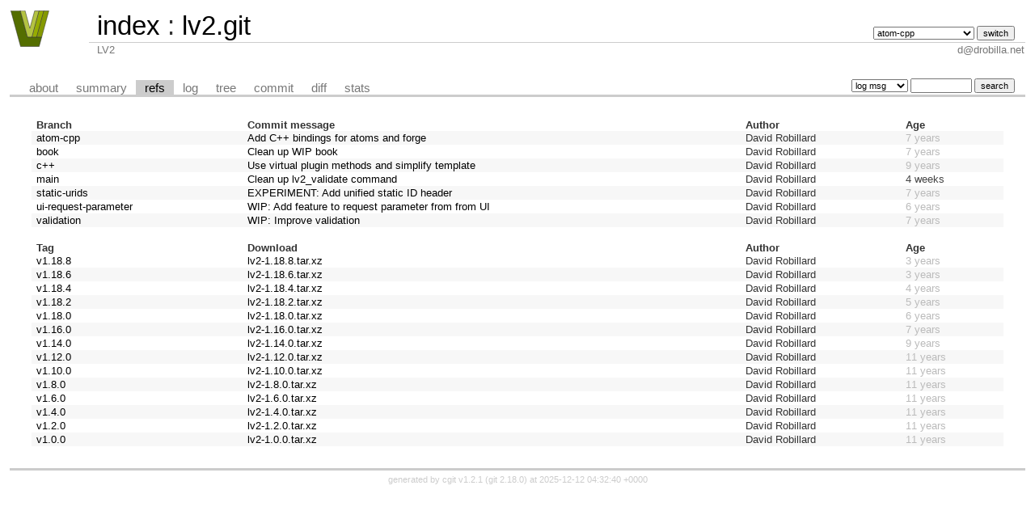

--- FILE ---
content_type: text/html; charset=UTF-8
request_url: https://lv2plug.in/git/cgit.cgi/lv2.git/refs/?h=v1.4.0&id=cf303b78414279edb2b0cae6c95471260039e806
body_size: 1773
content:
<!DOCTYPE html>
<html lang='en'>
<head>
<title>lv2.git - LV2</title>
<meta name='generator' content='cgit v1.2.1'/>
<meta name='robots' content='index, nofollow'/>
<link rel='stylesheet' type='text/css' href='/git/cgit.css'/>
<link rel='shortcut icon' href='/images/favicon.png'/>
<link rel='alternate' title='Atom feed' href='https://lv2plug.in/git/cgit.cgi/lv2.git/atom/?h=v1.4.0' type='application/atom+xml'/>
<link rel='vcs-git' href='http://lv2plug.in/git/lv2.git' title='lv2.git Git repository'/>
</head>
<body>
<div id='cgit'><table id='header'>
<tr>
<td class='logo' rowspan='2'><a href='http://lv2plug.in'><img src='/images/logo.svg' alt='cgit logo'/></a></td>
<td class='main'><a href='/git/cgit.cgi/'>index</a> : <a title='lv2.git' href='/git/cgit.cgi/lv2.git/'>lv2.git</a></td><td class='form'><form method='get'>
<input type='hidden' name='id' value='cf303b78414279edb2b0cae6c95471260039e806'/><select name='h' onchange='this.form.submit();'>
<option value='atom-cpp'>atom-cpp</option>
<option value='book'>book</option>
<option value='c++'>c++</option>
<option value='main'>main</option>
<option value='static-urids'>static-urids</option>
<option value='ui-request-parameter'>ui-request-parameter</option>
<option value='validation'>validation</option>
</select> <input type='submit' value='switch'/></form></td></tr>
<tr><td class='sub'>LV2</td><td class='sub right'>d@drobilla.net</td></tr></table>
<table class='tabs'><tr><td>
<a href='/git/cgit.cgi/lv2.git/about/?h=v1.4.0'>about</a><a href='/git/cgit.cgi/lv2.git/?h=v1.4.0'>summary</a><a class='active' href='/git/cgit.cgi/lv2.git/refs/?h=v1.4.0&amp;id=cf303b78414279edb2b0cae6c95471260039e806'>refs</a><a href='/git/cgit.cgi/lv2.git/log/?h=v1.4.0'>log</a><a href='/git/cgit.cgi/lv2.git/tree/?h=v1.4.0&amp;id=cf303b78414279edb2b0cae6c95471260039e806'>tree</a><a href='/git/cgit.cgi/lv2.git/commit/?h=v1.4.0&amp;id=cf303b78414279edb2b0cae6c95471260039e806'>commit</a><a href='/git/cgit.cgi/lv2.git/diff/?h=v1.4.0&amp;id=cf303b78414279edb2b0cae6c95471260039e806'>diff</a><a href='/git/cgit.cgi/lv2.git/stats/?h=v1.4.0'>stats</a></td><td class='form'><form class='right' method='get' action='/git/cgit.cgi/lv2.git/log/'>
<input type='hidden' name='h' value='v1.4.0'/><input type='hidden' name='id' value='cf303b78414279edb2b0cae6c95471260039e806'/><select name='qt'>
<option value='grep'>log msg</option>
<option value='author'>author</option>
<option value='committer'>committer</option>
<option value='range'>range</option>
</select>
<input class='txt' type='search' size='10' name='q' value=''/>
<input type='submit' value='search'/>
</form>
</td></tr></table>
<div class='content'><table class='list nowrap'><tr class='nohover'><th class='left'>Branch</th><th class='left'>Commit message</th><th class='left'>Author</th><th class='left' colspan='2'>Age</th></tr>
<tr><td><a href='/git/cgit.cgi/lv2.git/log/?h=atom-cpp'>atom-cpp</a></td><td><a href='/git/cgit.cgi/lv2.git/commit/?h=atom-cpp'>Add C++ bindings for atoms and forge</a></td><td>David Robillard</td><td colspan='2'><span class='age-years' title='2019-03-31 21:15:45 +0200'>7 years</span></td></tr>
<tr><td><a href='/git/cgit.cgi/lv2.git/log/?h=book'>book</a></td><td><a href='/git/cgit.cgi/lv2.git/commit/?h=book'>Clean up WIP book</a></td><td>David Robillard</td><td colspan='2'><span class='age-years' title='2019-03-18 18:10:47 +0100'>7 years</span></td></tr>
<tr><td><a href='/git/cgit.cgi/lv2.git/log/?h=c%2b%2b'>c++</a></td><td><a href='/git/cgit.cgi/lv2.git/commit/?h=c%2b%2b'>Use virtual plugin methods and simplify template</a></td><td>David Robillard</td><td colspan='2'><span class='age-years' title='2017-02-26 14:59:00 +0100'>9 years</span></td></tr>
<tr><td><a href='/git/cgit.cgi/lv2.git/log/'>main</a></td><td><a href='/git/cgit.cgi/lv2.git/commit/'>Clean up lv2_validate command</a></td><td>David Robillard</td><td colspan='2'><span class='age-weeks' title='2025-11-13 20:30:44 -0500'>4 weeks</span></td></tr>
<tr><td><a href='/git/cgit.cgi/lv2.git/log/?h=static-urids'>static-urids</a></td><td><a href='/git/cgit.cgi/lv2.git/commit/?h=static-urids'>EXPERIMENT: Add unified static ID header</a></td><td>David Robillard</td><td colspan='2'><span class='age-years' title='2019-03-31 16:13:25 +0200'>7 years</span></td></tr>
<tr><td><a href='/git/cgit.cgi/lv2.git/log/?h=ui-request-parameter'>ui-request-parameter</a></td><td><a href='/git/cgit.cgi/lv2.git/commit/?h=ui-request-parameter'>WIP: Add feature to request parameter from from UI</a></td><td>David Robillard</td><td colspan='2'><span class='age-years' title='2020-03-12 14:06:33 +0100'>6 years</span></td></tr>
<tr><td><a href='/git/cgit.cgi/lv2.git/log/?h=validation'>validation</a></td><td><a href='/git/cgit.cgi/lv2.git/commit/?h=validation'>WIP: Improve validation</a></td><td>David Robillard</td><td colspan='2'><span class='age-years' title='2018-10-27 17:15:24 +0200'>7 years</span></td></tr>
<tr class='nohover'><td colspan='5'>&nbsp;</td></tr><tr class='nohover'><th class='left'>Tag</th><th class='left'>Download</th><th class='left'>Author</th><th class='left' colspan='2'>Age</th></tr>
<tr><td><a href='/git/cgit.cgi/lv2.git/tag/?h=v1.18.8'>v1.18.8</a></td><td><a href='/git/cgit.cgi/lv2.git/snapshot/lv2-1.18.8.tar.xz'>lv2-1.18.8.tar.xz</a>&nbsp;&nbsp;</td><td>David Robillard</td><td colspan='2'><span class='age-years' title='2022-08-13 11:34:20 -0400'>3 years</span></td></tr>
<tr><td><a href='/git/cgit.cgi/lv2.git/tag/?h=v1.18.6'>v1.18.6</a></td><td><a href='/git/cgit.cgi/lv2.git/snapshot/lv2-1.18.6.tar.xz'>lv2-1.18.6.tar.xz</a>&nbsp;&nbsp;</td><td>David Robillard</td><td colspan='2'><span class='age-years' title='2022-07-18 19:29:11 -0400'>3 years</span></td></tr>
<tr><td><a href='/git/cgit.cgi/lv2.git/tag/?h=v1.18.4'>v1.18.4</a></td><td><a href='/git/cgit.cgi/lv2.git/snapshot/lv2-1.18.4.tar.xz'>lv2-1.18.4.tar.xz</a>&nbsp;&nbsp;</td><td>David Robillard</td><td colspan='2'><span class='age-years' title='2022-05-26 21:20:57 -0400'>4 years</span></td></tr>
<tr><td><a href='/git/cgit.cgi/lv2.git/tag/?h=v1.18.2'>v1.18.2</a></td><td><a href='/git/cgit.cgi/lv2.git/snapshot/lv2-1.18.2.tar.xz'>lv2-1.18.2.tar.xz</a>&nbsp;&nbsp;</td><td>David Robillard</td><td colspan='2'><span class='age-years' title='2021-01-07 22:11:57 +0100'>5 years</span></td></tr>
<tr><td><a href='/git/cgit.cgi/lv2.git/tag/?h=v1.18.0'>v1.18.0</a></td><td><a href='/git/cgit.cgi/lv2.git/snapshot/lv2-1.18.0.tar.xz'>lv2-1.18.0.tar.xz</a>&nbsp;&nbsp;</td><td>David Robillard</td><td colspan='2'><span class='age-years' title='2020-04-26 16:47:10 +0200'>6 years</span></td></tr>
<tr><td><a href='/git/cgit.cgi/lv2.git/tag/?h=v1.16.0'>v1.16.0</a></td><td><a href='/git/cgit.cgi/lv2.git/snapshot/lv2-1.16.0.tar.xz'>lv2-1.16.0.tar.xz</a>&nbsp;&nbsp;</td><td>David Robillard</td><td colspan='2'><span class='age-years' title='2019-02-03 17:09:14 +0100'>7 years</span></td></tr>
<tr><td><a href='/git/cgit.cgi/lv2.git/tag/?h=v1.14.0'>v1.14.0</a></td><td><a href='/git/cgit.cgi/lv2.git/snapshot/lv2-1.14.0.tar.xz'>lv2-1.14.0.tar.xz</a>&nbsp;&nbsp;</td><td>David Robillard</td><td colspan='2'><span class='age-years' title='2016-09-19 22:14:28 -0400'>9 years</span></td></tr>
<tr><td><a href='/git/cgit.cgi/lv2.git/tag/?h=v1.12.0'>v1.12.0</a></td><td><a href='/git/cgit.cgi/lv2.git/snapshot/lv2-1.12.0.tar.xz'>lv2-1.12.0.tar.xz</a>&nbsp;&nbsp;</td><td>David Robillard</td><td colspan='2'><span class='age-years' title='2015-04-07 23:11:25 +0000'>11 years</span></td></tr>
<tr><td><a href='/git/cgit.cgi/lv2.git/tag/?h=v1.10.0'>v1.10.0</a></td><td><a href='/git/cgit.cgi/lv2.git/snapshot/lv2-1.10.0.tar.xz'>lv2-1.10.0.tar.xz</a>&nbsp;&nbsp;</td><td>David Robillard</td><td colspan='2'><span class='age-years' title='2014-11-21 21:28:11 -0500'>11 years</span></td></tr>
<tr><td><a href='/git/cgit.cgi/lv2.git/tag/?h=v1.8.0'>v1.8.0</a></td><td><a href='/git/cgit.cgi/lv2.git/snapshot/lv2-1.8.0.tar.xz'>lv2-1.8.0.tar.xz</a>&nbsp;&nbsp;</td><td>David Robillard</td><td colspan='2'><span class='age-years' title='2014-11-21 21:27:44 -0500'>11 years</span></td></tr>
<tr><td><a href='/git/cgit.cgi/lv2.git/tag/?h=v1.6.0'>v1.6.0</a></td><td><a href='/git/cgit.cgi/lv2.git/snapshot/lv2-1.6.0.tar.xz'>lv2-1.6.0.tar.xz</a>&nbsp;&nbsp;</td><td>David Robillard</td><td colspan='2'><span class='age-years' title='2014-11-21 21:27:19 -0500'>11 years</span></td></tr>
<tr><td><a href='/git/cgit.cgi/lv2.git/tag/?h=v1.4.0'>v1.4.0</a></td><td><a href='/git/cgit.cgi/lv2.git/snapshot/lv2-1.4.0.tar.xz'>lv2-1.4.0.tar.xz</a>&nbsp;&nbsp;</td><td>David Robillard</td><td colspan='2'><span class='age-years' title='2014-11-21 21:26:47 -0500'>11 years</span></td></tr>
<tr><td><a href='/git/cgit.cgi/lv2.git/tag/?h=v1.2.0'>v1.2.0</a></td><td><a href='/git/cgit.cgi/lv2.git/snapshot/lv2-1.2.0.tar.xz'>lv2-1.2.0.tar.xz</a>&nbsp;&nbsp;</td><td>David Robillard</td><td colspan='2'><span class='age-years' title='2014-11-21 21:23:55 -0500'>11 years</span></td></tr>
<tr><td><a href='/git/cgit.cgi/lv2.git/tag/?h=v1.0.0'>v1.0.0</a></td><td><a href='/git/cgit.cgi/lv2.git/snapshot/lv2-1.0.0.tar.xz'>lv2-1.0.0.tar.xz</a>&nbsp;&nbsp;</td><td>David Robillard</td><td colspan='2'><span class='age-years' title='2014-11-21 17:28:40 -0500'>11 years</span></td></tr>
</table></div> <!-- class=content -->
<div class='footer'>generated by <a href='https://git.zx2c4.com/cgit/about/'>cgit v1.2.1</a> (<a href='https://git-scm.com/'>git 2.18.0</a>) at 2025-12-12 04:32:40 +0000</div>
</div> <!-- id=cgit -->
</body>
</html>


--- FILE ---
content_type: image/svg+xml
request_url: https://lv2plug.in/images/logo.svg
body_size: 950
content:
<?xml version="1.0" encoding="UTF-8" standalone="no"?>
<!-- Created with Inkscape (http://www.inkscape.org/) -->

<svg
   version="1.1"
   id="svg2"
   xml:space="preserve"
   width="523.89148pt"
   height="490.5pt"
   viewBox="0 0 698.52205 654.00007"
   sodipodi:docname="logo.svg"
   inkscape:version="1.2 (dc2aedaf03, 2022-05-15)"
   inkscape:export-filename="/home/drobilla/Documents/lv2_flat_purple_padded.png"
   inkscape:export-xdpi="68.776169"
   inkscape:export-ydpi="68.776169"
   xmlns:inkscape="http://www.inkscape.org/namespaces/inkscape"
   xmlns:sodipodi="http://sodipodi.sourceforge.net/DTD/sodipodi-0.dtd"
   xmlns="http://www.w3.org/2000/svg"
   xmlns:svg="http://www.w3.org/2000/svg"
   xmlns:rdf="http://www.w3.org/1999/02/22-rdf-syntax-ns#"
   xmlns:cc="http://creativecommons.org/ns#"
   xmlns:dc="http://purl.org/dc/elements/1.1/"><metadata
     id="metadata8"><rdf:RDF><cc:Work
         rdf:about=""><dc:format>image/svg+xml</dc:format><dc:type
           rdf:resource="http://purl.org/dc/dcmitype/StillImage" /><dc:title /></cc:Work></rdf:RDF></metadata><defs
     id="defs6" /><sodipodi:namedview
     pagecolor="#ffffff"
     bordercolor="#666666"
     borderopacity="1"
     objecttolerance="10"
     gridtolerance="10"
     guidetolerance="10"
     inkscape:pageopacity="0"
     inkscape:pageshadow="2"
     inkscape:window-width="3816"
     inkscape:window-height="2100"
     id="namedview4"
     showgrid="false"
     showguides="false"
     fit-margin-top="1"
     fit-margin-right="1"
     fit-margin-bottom="1"
     fit-margin-left="1"
     inkscape:zoom="0.70710678"
     inkscape:cx="-309.71277"
     inkscape:cy="477.29708"
     inkscape:window-x="12"
     inkscape:window-y="48"
     inkscape:window-maximized="0"
     inkscape:current-layer="g10"
     inkscape:pagecheckerboard="true"
     units="pt"
     inkscape:showpageshadow="2"
     inkscape:deskcolor="#d1d1d1"
     inkscape:document-units="pt" /><g
     id="g10"
     inkscape:groupmode="layer"
     inkscape:label="ink_ext_XXXXXX"
     transform="matrix(1.3333333,0,0,-1.3333333,-3439.8194,207.04495)"><path
       inkscape:connector-curvature="0"
       id="path5626"
       style="opacity:1;vector-effect:none;fill:#546e00;fill-opacity:1;fill-rule:evenodd;stroke:#303030;stroke-width:6;stroke-linecap:round;stroke-linejoin:round;stroke-miterlimit:4;stroke-dasharray:none;stroke-dashoffset:0;stroke-opacity:1"
       d="m 2713.1145,150.03372 96,-352 h 192 l -34.91,-128 h -250.18 l -130.91,480 z"
       inkscape:export-xdpi="73.139999"
       inkscape:export-ydpi="73.139999" /><path
       inkscape:connector-curvature="0"
       id="path5632"
       style="opacity:1;vector-effect:none;fill:#b4c342;fill-opacity:1;stroke:#303030;stroke-width:6;stroke-linecap:round;stroke-linejoin:round;stroke-miterlimit:4;stroke-dasharray:none;stroke-dashoffset:0;stroke-opacity:1"
       d="m 2713.1145,150.03372 96,-352 h 64 l 96,352 h -64 l -64,-234.668003 -64,234.668003 z"
       inkscape:export-xdpi="73.139999"
       inkscape:export-ydpi="73.139999" /><path
       inkscape:connector-curvature="0"
       id="path5636"
       style="opacity:1;vector-effect:none;fill:#96ac00;fill-opacity:1;stroke:#303030;stroke-width:6;stroke-linecap:round;stroke-linejoin:round;stroke-miterlimit:4;stroke-dasharray:none;stroke-dashoffset:0;stroke-opacity:1"
       d="m 2873.1145,-201.96628 h 64 l 96,352 h -64 z"
       inkscape:export-xdpi="73.139999"
       inkscape:export-ydpi="73.139999" /><path
       inkscape:connector-curvature="0"
       id="path5640"
       style="opacity:1;vector-effect:none;fill:#859900;fill-opacity:1;stroke:#303030;stroke-width:6;stroke-linecap:round;stroke-linejoin:round;stroke-miterlimit:4;stroke-dasharray:none;stroke-dashoffset:0;stroke-opacity:1"
       d="m 2937.1145,-201.96628 h 64 l 96,352 h -64 z"
       inkscape:export-xdpi="73.139999"
       inkscape:export-ydpi="73.139999" /></g></svg>
